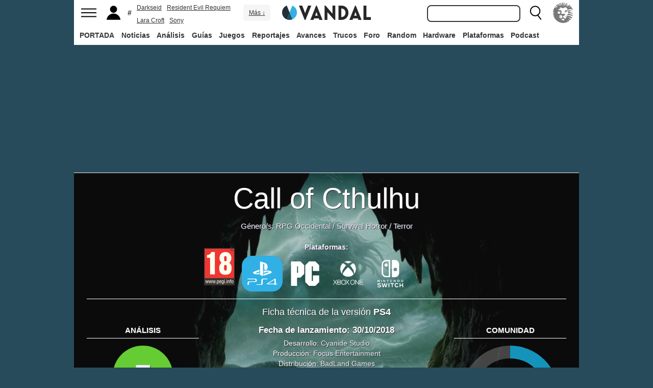

--- FILE ---
content_type: image/svg+xml
request_url: https://www.vandalimg.com/svg/leon.svg
body_size: 4058
content:

<svg width='557' height='557' viewBox='0 0 557 557' fill='none' xmlns='http://www.w3.org/2000/svg'><g clip-path='url(#clip0_5462_19799)'><rect width='557' height='557' rx='278.5' fill='#787878'/><path d='M175.715 241.372C181.946 242.56 189.912 238.87 191.19 231.895C191.658 230.644 189.016 229.039 186.26 228.542C182.02 228.741 183.726 236.111 176.902 235.06C170.847 232.957 177.295 226.645 167.167 226.114C164.73 233.283 168.93 240.075 175.715 241.372Z' fill='white'/><path d='M66.6759 949.436C62.6359 845.809 72.2223 676.966 154.762 537.669C26.2877 653.956 11.8455 834.304 66.6759 949.436Z' fill='white'/><path d='M380.035 112.821C394.42 94.7572 416.32 79.6644 448.88 70.25C439.042 21.7497 367.858 6.0742 347.333 103.383C359.801 81.9152 391.812 56.6939 408.777 56.7796C402.974 62.0181 379.864 83.0806 380.035 112.821Z' fill='white'/><path d='M483.476 130.421C503.545 137.47 500.743 151.084 501.679 155.671C501.941 156.979 514.826 161.286 517.074 162.206C521.451 141.361 501.679 123.457 483.476 130.421Z' fill='white'/><path d='M545.542 176.002C554.375 164.548 552.424 139.664 548.013 126.256C538.398 97.0305 503.87 80.8009 474.386 87.5704C446.284 94.0257 430.751 119.773 428.189 145.251C462.98 75.8423 539.237 102.515 531.784 163.663C530.689 172.563 535.573 171.763 545.542 176.002Z' fill='white'/><path d='M74.1167 154.089C79.0354 149.187 82.7559 146.011 86.2994 142.035C78.0312 128.81 39.9426 112.392 27.5488 135.974C53.6545 126.634 64.8499 142.966 74.1167 154.089Z' fill='white'/><path d='M130.944 290.232C135.526 301.166 146.579 305.113 157.7 305.673C186.123 307.119 211.681 282.823 199.196 253.637C191.84 243.68 168.08 269.249 139.001 240.606C127.309 252.123 124.342 274.442 130.944 290.232Z' fill='white'/><path d='M201.387 93.5801C196.725 46.428 207.801 20.9668 214.745 3.41187C180.873 20.287 167.281 70.1583 201.387 93.5801Z' fill='white'/><path d='M166.882 92.1808C164.73 72.7064 160.668 43.6462 172.947 17.9508C146.608 30.3701 141.067 76.0369 166.882 92.1808Z' fill='white'/><path d='M226.3 466.987C227.966 474.042 232.628 477.778 237.855 479.795C243.629 475.339 248.765 468.278 257.952 465.947V486.633C267.008 490.963 272.902 486.061 278.146 481.337C282.437 484.605 285.872 487.227 288.982 489.603C302.329 485.941 314.922 476.144 317.427 468.621C300.371 429.421 246.677 434.865 226.3 466.987Z' fill='white'/><path d='M275.259 -10.0984C222.368 -4.4543 212.109 53.9003 237.923 85.2398C241.49 42.2351 253.142 12.358 275.259 -10.0984Z' fill='white'/><path d='M335.065 -10.3098C311.013 -17.9076 287.983 1.85239 280.668 14.3459C262.574 45.2513 271.818 88.5017 279.715 98.7216C281.159 63.149 288.834 37.5564 299.487 19.95C309.593 3.26913 322.363 -6.25384 335.065 -10.3098Z' fill='white'/><path d='M124.645 43.6689C106.22 64.3544 116.896 85.7311 138.904 93.5802C128.131 73.3746 127.372 58.0076 131.041 39.2816C128.896 40.7726 126.773 42.2122 124.645 43.6689Z' fill='white'/><path d='M345.467 39.8986C369.393 17.3451 391.561 15.9227 405.142 20.4471C381.638 -7.68768 337.558 -7.58485 321.444 17.5508C314.118 28.9589 301.895 68.5132 316.788 95.6082C328.486 61.0353 338.603 46.371 345.467 39.8986Z' fill='white'/><path d='M224.343 344.462C213.107 342.114 172.28 341.069 161.974 365.136C176.839 360.52 204.462 362.948 210.602 368.798C200.268 370.552 159.23 377.235 159.994 402.857C175.76 397.601 202.385 389.655 212.925 393.345C195.658 401.857 183.675 412.271 177.136 422.222C188.679 430.734 240.286 433.768 254.585 400.086C264.839 375.933 250.009 349.826 224.343 344.462Z' fill='white'/><path d='M-73.4386 745.084C-60.4229 646.838 -9.23869 536.909 61.4491 454.476C-42.768 499.497 -103.544 623.81 -73.4386 745.084Z' fill='white'/><path d='M-106.038 447.661C-52.3544 389.163 -13.0675 360.389 42.5104 341.2C-8.27431 328.467 -100.275 361.349 -106.038 447.661Z' fill='white'/><path d='M-60.5941 322.172C-41.8209 307.364 -2.53403 288.37 42.5103 278.841C-2.52832 247.182 -47.5613 280.761 -60.5941 322.172Z' fill='white'/><path d='M-112.606 601.776C-73.4329 488.94 -8.79937 439.989 32.924 407.398C-53.8323 420.057 -125.188 490.86 -112.606 601.776Z' fill='white'/><path d='M80.8386 537.869C-27.4414 607.906 -59.0649 768.111 -5.3985 882.181C-2.5283 762.41 7.05802 657.783 80.8386 537.869Z' fill='white'/><path d='M5.76276 154.089C2.74421 135.134 17.1351 109.759 41.9226 106.839C66.4306 103.954 81.084 115.226 98.3336 131.398C105.364 126.748 113.347 121.898 123.064 117.779C43.7886 44.0175 -28.497 120.658 5.76276 154.089Z' fill='white'/><path d='M395.824 355.933C392.006 348.792 391.253 339.481 392.132 331.586C393.182 322.246 397.753 315.453 407.664 311.974C468.292 292.02 548.001 349.112 572.406 393.608C545.844 372.882 438.74 321.297 395.824 355.933ZM389.456 241.589C373.912 242.823 371.402 262.451 339.23 254.442C336.092 259.481 336.366 274.882 327.864 274.882C320.817 274.916 319.013 269.352 318.597 264.022C318.266 227.787 329.741 217.253 339.715 213.174C359.624 206.21 373.479 210.352 389.986 217.133C402.705 222.372 406.723 240.224 389.456 241.589ZM529.433 233.745C507.773 226.782 466.466 231.432 448.572 241.589C440.229 246.33 431.767 252.117 428.566 261.84C475.499 255.79 527.476 280.469 548.007 309.729C471.339 282.411 425.895 293.088 412.823 295.665C407.396 292.46 416.001 279.789 415.921 263.36C415.784 238.333 409.062 224.28 409.062 224.28C445.45 202.703 502.917 209.073 529.433 233.745ZM728.977 622.507C729.137 516.641 654.74 367.398 577.867 328.472C627.573 334.562 680.858 382.143 712.532 435.133C689.519 356.11 621.451 280.195 579.214 252.123C602.854 257.156 626.472 268.872 645.628 283.731C613.611 228.307 522.506 171.432 454.192 180.241C433.136 182.949 417.119 198.356 407.887 216.196C407.921 216.23 407.938 216.27 407.984 216.31L407.624 216.659C407.698 216.499 407.807 216.35 407.887 216.19C382.774 188.81 397.941 140.932 344.788 130.689C308.269 123.651 300.719 152.158 271.938 152.969C239.709 153.871 206.614 109.096 174.134 158.773C190.796 162.943 199.618 167.307 208.354 181.018C192.93 178.144 172.588 175.105 158.254 180.572C147.195 184.788 143.972 194.562 141.09 204.708C158.922 209.073 167.76 205.302 181.895 205.771C192.537 206.131 203.338 207.553 212.936 212.466C235.207 223.885 237.393 254.505 232.845 276.442C230.545 287.524 224.383 296.944 222.414 308.272C234.91 311.7 245.153 308.964 257.843 308.387C270.819 307.793 283.955 307.718 296.879 309.204C301.935 309.775 332.794 313.642 333.758 319.635C336.623 337.378 324.183 340.257 311.424 348.101C292.902 359.486 264.908 378.315 280.149 404.233C287.356 416.493 301.507 422.074 314.254 426.615C324.959 430.426 350.511 438.629 365.382 421C358.808 410.06 343.173 394.996 323.824 389.329C339.367 381.063 366.683 391.408 378.608 401.971C389.901 380.96 362.112 363.457 348.223 362.565C357.935 355.882 380.937 356.727 391.807 366.673C478.597 348.387 552.03 413.351 593.377 517.229C541.782 450.7 477.741 400.286 416.052 407.444C502.101 447.552 541.782 518.857 547.802 570.557C531.636 547.101 486.751 471.237 419.145 460.977C528.252 594.384 574.523 811.961 563.225 967.945C562.706 975.143 560.481 982.62 557.085 990.001C608.874 941.158 607.197 737.783 572.406 623.427C641.725 718.331 626.016 886.334 623.962 900.427C623.591 902.878 622.849 905.317 622.13 907.751C658.215 859.142 673.405 745.072 624.698 564.627C693.508 670.693 689.525 777.857 675.676 828.694C692.287 801.993 697.862 776.457 702.9 750.625C714.415 616.869 667.1 523.302 603.927 424.199C664.447 472.288 712.778 547.335 728.977 622.507Z' fill='white'/><path d='M361.924 228.501C356.868 229.415 360.766 235.802 355.014 237.162C348.018 237.185 353.484 228.627 343.704 232.26C341.678 236.727 347.522 242.046 351.145 242.777C356.68 243.903 365.193 240.675 366.865 235.676C368.052 232.277 369.633 227.25 361.924 228.501Z' fill='white'/><path d='M376.897 487.192C422.192 549.026 462.763 633.47 459.025 736.577C434.62 677.195 410.22 600.537 354.785 536.532C370.392 583.262 404.577 681.399 397.022 779.965C379.168 719.382 347.772 646.792 323.692 609.723C320.354 717.446 326.574 892.538 344.28 1027.96C349.889 1070.87 349.975 1134.69 348.765 1136.19C400.149 1098.92 408.691 952.886 408.691 823.107C430.825 864.341 448.771 1018.35 416.44 1101.31C416.269 1101.85 415.487 1103.09 414.426 1104.55C469.405 1059.02 470.135 820.016 470.631 787.814C505.159 908.551 494.089 1002.01 485.439 1054.31C485.176 1055.24 484.634 1056.49 483.933 1057.86C551.739 949.436 587.231 647.118 376.897 487.192Z' fill='white'/><path d='M-16.7138 172.86C-59.8066 227.57 -199.585 464.679 -119.333 723.404C-39.0705 982.13 157.82 1096.11 324.257 1154C-86.597 1072.02 -358.746 567.186 -16.7138 172.86Z' fill='white'/></g><defs><clipPath id='clip0_5462_19799'><rect width='557' height='557' rx='278.5' fill='white'/></clipPath></defs></svg>
